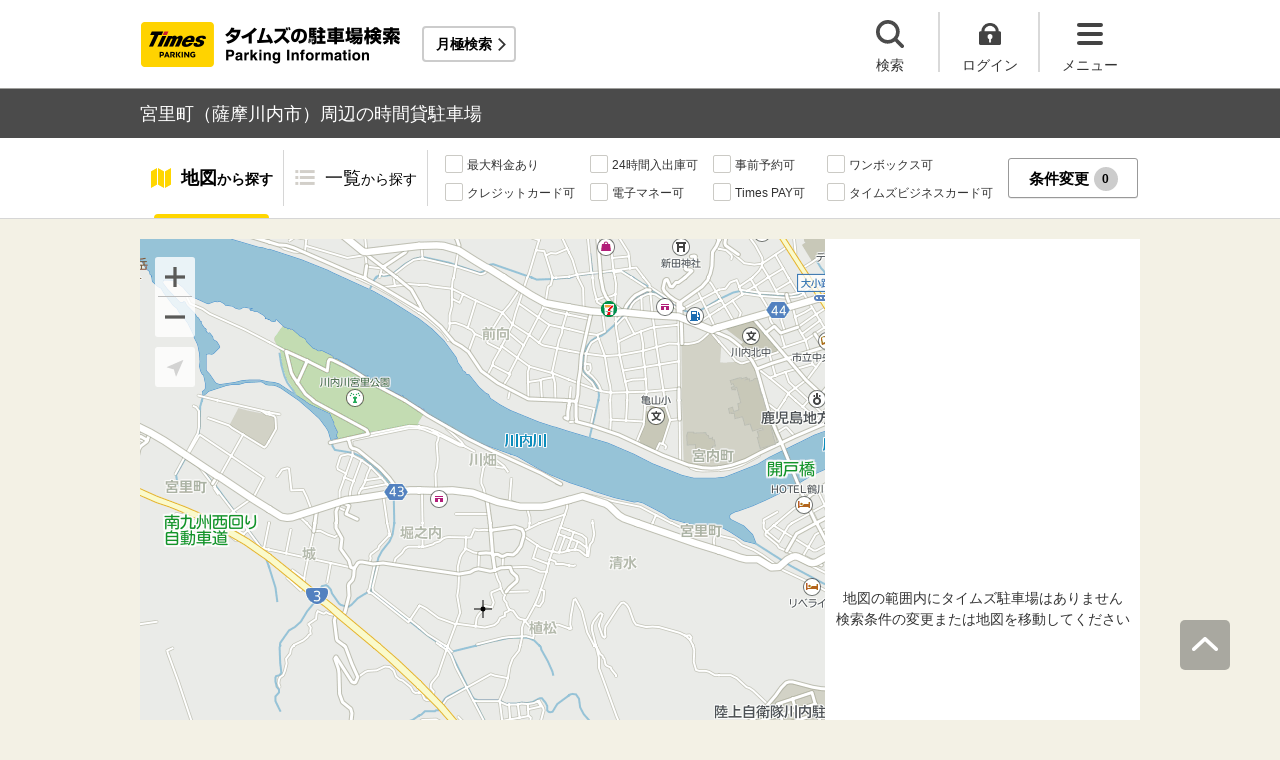

--- FILE ---
content_type: text/javascript;charset=UTF-8
request_url: https://times-info.net/view/teeda.ajax?time=Wed%20Jan%2021%202026%2017%3A14%3A00%20GMT%2B0000%20(Coordinated%20Universal%20Time)&north=31.825227285000004&east=130.30322402800002&south=31.792464938&west=130.265828194&searchItems=&vKey=202601-1083422136-15679318761345&device=PC&component=service_bukService&action=ajaxGetMapBukIcon&cors=xhr2
body_size: 260
content:
{"status":"OK","value":{"bukList":[],"banner":{"campaign":[{"alt":"タイムズクラブアプリをはじめようキャンペーン","id":"Pinfo_appDLcamp2021","img":"/bnr/pibnr/detail_other/Pinfo_appDLcamp2021.jpg","url":"https://www.timesclub.jp/camp/appDLcamp2021/"}]},"successFlg":true}}

--- FILE ---
content_type: image/svg+xml
request_url: https://times-info.net/common/responsive/svg/common_arrow03.svg
body_size: 287
content:
<svg xmlns="http://www.w3.org/2000/svg" width="13.249" height="7.972" viewBox="0 0 13.249 7.972">
  <path id="common_ic001" d="M1.75,1.75l5.1,4.777.463.434L1.75,12.172" transform="translate(13.585 -0.337) rotate(90)" fill="none" stroke="#2990ad" stroke-linecap="round" stroke-linejoin="round" stroke-miterlimit="10" stroke-width="2"/>
</svg>
